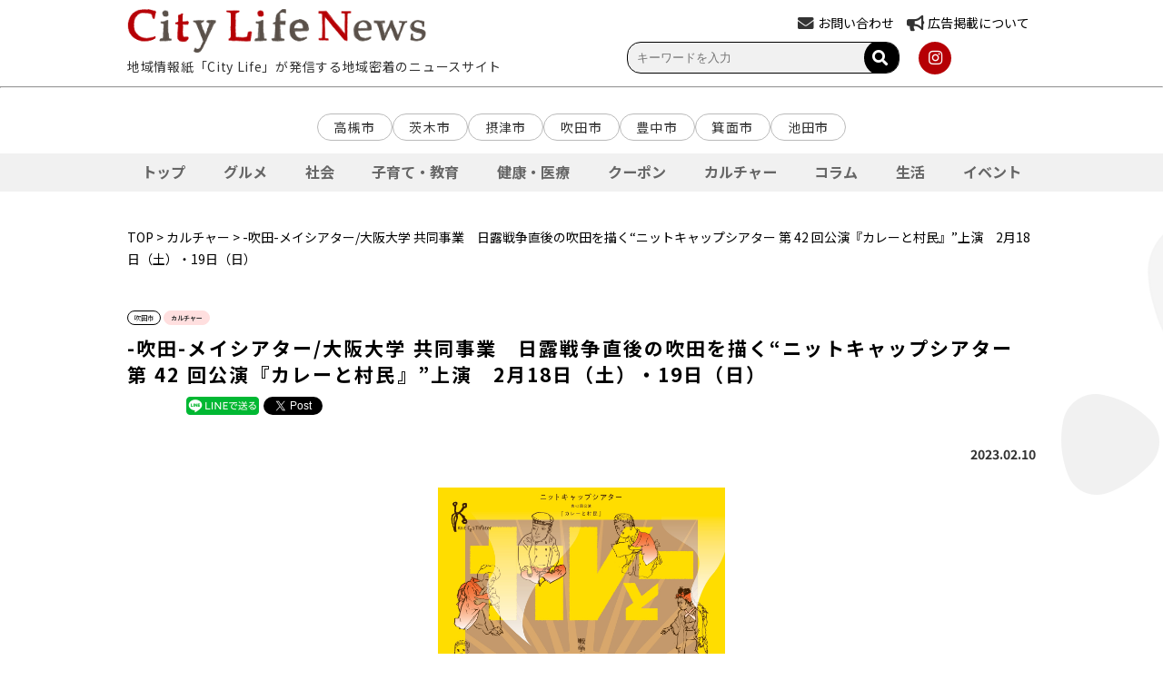

--- FILE ---
content_type: text/html; charset=UTF-8
request_url: https://citylife-new.com/newspost/24479/
body_size: 18610
content:
<!DOCTYPE HTML PUBLIC "-//W3C//DTD HTML 4.01 Transitional//EN" "http://www.w3.org/TR/html4/loose.dtd">
<html>
	<head>
		<meta charset="UTF-8">
		<meta name="viewport" content="width=device-width,initial-scale=1">
		<meta name="robots" content="index,follow">
		<!-- <meta name="apple-itunes-app" content="app-id=993580203"> -->
		<link rel="icon" type="image/png" href="https://citylife-new.com/systst/wp-content/themes/citylifenews202303/images/favicon.png" />
		<link rel="apple-touch-icon" sizes="180x180" href="https://citylife-new.com/systst/wp-content/themes/citylifenews202303/images/favicon.png">
		<link rel="stylesheet" href="https://cdnjs.cloudflare.com/ajax/libs/font-awesome/5.15.4/css/all.min.css" type="text/css" />
		<link rel="stylesheet" href="https://citylife-new.com/systst/wp-content/themes/citylifenews202303/style.css?20231213" type="text/css" />
		<link rel="stylesheet" href="https://citylife-new.com/systst/wp-content/themes/citylifenews202303/style_sp.css?20230629" type="text/css" />
		<!-- <link rel="stylesheet" href="https://citylife-new.com/systst/wp-content/themes/citylifenews202303/articlelist.css?20210706ver1" type="text/css" /> -->
		<title>-吹田-メイシアター/大阪大学 共同事業　日露戦争直後の吹田を描く&quot;ニットキャップシアター 第 42 回公演『カレーと村民』&quot;上演　2月18日（土）・19日（日） | City Life NEWS</title>
						
<!-- All in One SEO Pack 2.12 by Michael Torbert of Semper Fi Web Design[1172,1277] -->

<meta name="keywords"  content="吹田、メイシアター、ニットキャップシアター、カレーと村民" />

<link rel="canonical" href="https://citylife-new.com/newspost/24479/" />
<meta property="og:title" content="-吹田-メイシアター/大阪大学 共同事業　日露戦争直後の吹田を描く&quot;ニットキャップシアター 第 42 回公演『カレーと村民』&quot;上演　2月18日（土）・19日（日） | City Life NEWS" />
<meta property="og:type" content="article" />
<meta property="og:url" content="https://citylife-new.com/newspost/24479/" />
<meta property="og:image" content="https://citylife-new.com/systst/wp-content/uploads/2023/02/221101_ニットキャップシアター｜カレーと村民2022_チラシ-1_page-0001-724x1024.jpg" />
<meta property="og:description" content="メイシアターと大阪大学による共同事業として、ごまのはえ氏が吹田市の高齢者や郷土史の専門家に取材して執筆した作品「カレーと村民」が「ニットキャップシアター」により上演される。 初演は2013年で、日露戦争直後の1905年大阪近郊吹田村の庄屋屋敷を舞台に、屋敷に出入りする村人や各地を回る薬屋などの姿を活写する。 浜屋敷が舞台となっており、1905年の吹田村で生きる人々が活き活きと生活する様子を描いた作品。 安威川で河川運業を営む人、アサヒビールの工場に関わる人、西国街道から亀岡街道を経由しやってくる行商人の薬売りなど、吹田を知る人にとって馴染み深いシーンの数々はより魅力を感じる作品になるだろう。 チケット情報など詳しくは公式サイトを。 メイシアター公式サイト： 公演サイト： ■会場：吹田市文化会館メイシアター(中ホール)(〒564-0041 大阪府吹田市泉町 2 丁目 29-1) ■日時： 2 月 18 日(土)14:00、19 日(日)14:00 ※受付開始は開演の 60 分前、開場は開演の 30 分前 ※上演時間は約 105 分 ■料金： [一般]前売 3,500 円 / 当日 3,800 円 [ユース・学生]前売 2,000 円 / 当日 2,300 円 [高校生以下]1,000 円(前売・当日とも) [ペア割]6,000 円(前売のみ) ※ユースは 25 歳以下 ※ユース・学生券、高校生以下券は、当日要証明書 ※未就学児童の入場はご遠慮ください ※全席自由(当日受付順入場) ■チケット取扱： ◯ GETTIIS ・ ＊紙のチケット、またはスマートフォン等で表示するQRコードチケット「れすQ」からお選びいただけます ＊事前精算（カード決済またはセブン-イレブン支払い） ＊GETTIISに会員登録の上、お申し込みください ＊ペア券は1枚で2名様有効" />
<meta property="article:published_time" content="2023-02-10T10:04:49Z" />
<meta property="article:modified_time" content="2023-02-10T10:04:49Z" />
<meta name="twitter:card" content="summary" />
<meta name="twitter:title" content="-吹田-メイシアター/大阪大学 共同事業　日露戦争直後の吹田を描く&quot;ニットキャップシアター 第 42 回公演『カレーと村民』&quot;上演　2月18日（土）・19日（日） | City Life NEWS" />
<meta name="twitter:description" content="メイシアターと大阪大学による共同事業として、ごまのはえ氏が吹田市の高齢者や郷土史の専門家に取材して執筆した作品「カレーと村民」が「ニットキャップシアター」により上演される。 初演は2013年で、日露戦争直後の1905年大阪近郊吹田村の庄屋屋敷を舞台に、屋敷に出入りする村人や各地を回る薬屋などの姿を活写する。 浜屋敷が舞台となっており、1905年の吹田村で生きる人々が活き活きと生活する様子を描いた作品。 安威川で河川運業を営む人、アサヒビールの工場に関わる人、西国街道から亀岡街道を経由しやってくる行商人の薬売りなど、吹田を知る人にとって馴染み深いシーンの数々はより魅力を感じる作品になるだろう。 チケット情報など詳しくは公式サイトを。 メイシアター公式サイト： 公演サイト： ■会場：吹田市文化会館メイシアター(中ホール)(〒564-0041 大阪府吹田市泉町 2 丁目 29-1) ■日時： 2 月 18 日(土)14:00、19 日(日)14:00 ※受付開始は開演の 60 分前、開場は開演の 30 分前 ※上演時間は約 105 分 ■料金： [一般]前売 3,500 円 / 当日 3,800 円 [ユース・学生]前売 2,000 円 / 当日 2,300 円 [高校生以下]1,000 円(前売・当日とも) [ペア割]6,000 円(前売のみ) ※ユースは 25 歳以下 ※ユース・学生券、高校生以下券は、当日要証明書 ※未就学児童の入場はご遠慮ください ※全席自由(当日受付順入場) ■チケット取扱： ◯ GETTIIS ・ ＊紙のチケット、またはスマートフォン等で表示するQRコードチケット「れすQ」からお選びいただけます ＊事前精算（カード決済またはセブン-イレブン支払い） ＊GETTIISに会員登録の上、お申し込みください ＊ペア券は1枚で2名様有効" />
<meta name="twitter:image" content="https://citylife-new.com/systst/wp-content/uploads/2023/02/221101_ニットキャップシアター｜カレーと村民2022_チラシ-1_page-0001-724x1024.jpg" />
<meta itemprop="image" content="https://citylife-new.com/systst/wp-content/uploads/2023/02/221101_ニットキャップシアター｜カレーと村民2022_チラシ-1_page-0001-724x1024.jpg" />
<!-- /all in one seo pack -->
<link rel='dns-prefetch' href='//s.w.org' />
		<script type="text/javascript">
			window._wpemojiSettings = {"baseUrl":"https:\/\/s.w.org\/images\/core\/emoji\/12.0.0-1\/72x72\/","ext":".png","svgUrl":"https:\/\/s.w.org\/images\/core\/emoji\/12.0.0-1\/svg\/","svgExt":".svg","source":{"concatemoji":"https:\/\/citylife-new.com\/systst\/wp-includes\/js\/wp-emoji-release.min.js?ver=5.4.18"}};
			/*! This file is auto-generated */
			!function(e,a,t){var n,r,o,i=a.createElement("canvas"),p=i.getContext&&i.getContext("2d");function s(e,t){var a=String.fromCharCode;p.clearRect(0,0,i.width,i.height),p.fillText(a.apply(this,e),0,0);e=i.toDataURL();return p.clearRect(0,0,i.width,i.height),p.fillText(a.apply(this,t),0,0),e===i.toDataURL()}function c(e){var t=a.createElement("script");t.src=e,t.defer=t.type="text/javascript",a.getElementsByTagName("head")[0].appendChild(t)}for(o=Array("flag","emoji"),t.supports={everything:!0,everythingExceptFlag:!0},r=0;r<o.length;r++)t.supports[o[r]]=function(e){if(!p||!p.fillText)return!1;switch(p.textBaseline="top",p.font="600 32px Arial",e){case"flag":return s([127987,65039,8205,9895,65039],[127987,65039,8203,9895,65039])?!1:!s([55356,56826,55356,56819],[55356,56826,8203,55356,56819])&&!s([55356,57332,56128,56423,56128,56418,56128,56421,56128,56430,56128,56423,56128,56447],[55356,57332,8203,56128,56423,8203,56128,56418,8203,56128,56421,8203,56128,56430,8203,56128,56423,8203,56128,56447]);case"emoji":return!s([55357,56424,55356,57342,8205,55358,56605,8205,55357,56424,55356,57340],[55357,56424,55356,57342,8203,55358,56605,8203,55357,56424,55356,57340])}return!1}(o[r]),t.supports.everything=t.supports.everything&&t.supports[o[r]],"flag"!==o[r]&&(t.supports.everythingExceptFlag=t.supports.everythingExceptFlag&&t.supports[o[r]]);t.supports.everythingExceptFlag=t.supports.everythingExceptFlag&&!t.supports.flag,t.DOMReady=!1,t.readyCallback=function(){t.DOMReady=!0},t.supports.everything||(n=function(){t.readyCallback()},a.addEventListener?(a.addEventListener("DOMContentLoaded",n,!1),e.addEventListener("load",n,!1)):(e.attachEvent("onload",n),a.attachEvent("onreadystatechange",function(){"complete"===a.readyState&&t.readyCallback()})),(n=t.source||{}).concatemoji?c(n.concatemoji):n.wpemoji&&n.twemoji&&(c(n.twemoji),c(n.wpemoji)))}(window,document,window._wpemojiSettings);
		</script>
		<style type="text/css">
img.wp-smiley,
img.emoji {
	display: inline !important;
	border: none !important;
	box-shadow: none !important;
	height: 1em !important;
	width: 1em !important;
	margin: 0 .07em !important;
	vertical-align: -0.1em !important;
	background: none !important;
	padding: 0 !important;
}
</style>
	<link rel='stylesheet' id='meanmenu-css-css'  href='https://citylife-new.com/systst/wp-content/themes/citylifenews202303/js/meanmenu.css?201906181708&#038;ver=5.4.18' type='text/css' media='all' />
<link rel='stylesheet' id='wp-block-library-css'  href='https://citylife-new.com/systst/wp-includes/css/dist/block-library/style.min.css?ver=5.4.18' type='text/css' media='all' />
<link rel='stylesheet' id='contact-form-7-css'  href='https://citylife-new.com/systst/wp-content/plugins/contact-form-7/includes/css/styles.css?ver=5.1.1' type='text/css' media='all' />
<link rel='stylesheet' id='contact-form-7-confirm-css'  href='https://citylife-new.com/systst/wp-content/plugins/contact-form-7-add-confirm/includes/css/styles.css?ver=5.1' type='text/css' media='all' />
<script type='text/javascript' src='https://citylife-new.com/systst/wp-includes/js/jquery/jquery.js?ver=1.12.4-wp'></script>
<script type='text/javascript' src='https://citylife-new.com/systst/wp-includes/js/jquery/jquery-migrate.min.js?ver=1.4.1'></script>
<link rel='https://api.w.org/' href='https://citylife-new.com/wp-json/' />
<link rel="EditURI" type="application/rsd+xml" title="RSD" href="https://citylife-new.com/systst/xmlrpc.php?rsd" />
<link rel="wlwmanifest" type="application/wlwmanifest+xml" href="https://citylife-new.com/systst/wp-includes/wlwmanifest.xml" /> 
<link rel='prev' title='-高槻-　2/25(土)・26(日)　ama-mi sauna fes ~ととのう高槻~開催' href='https://citylife-new.com/newspost/24477/' />
<link rel='next' title='-吹田-お持たせにもぴったり！ヴィーガンピザやグルテンフリーカヌレが自動販売機で買えますよ～' href='https://citylife-new.com/newspost/24482/' />
<meta name="generator" content="WordPress 5.4.18" />
<link rel='shortlink' href='https://citylife-new.com/?p=24479' />
<link rel="alternate" type="application/json+oembed" href="https://citylife-new.com/wp-json/oembed/1.0/embed?url=https%3A%2F%2Fcitylife-new.com%2Fnewspost%2F24479%2F" />
<link rel="alternate" type="text/xml+oembed" href="https://citylife-new.com/wp-json/oembed/1.0/embed?url=https%3A%2F%2Fcitylife-new.com%2Fnewspost%2F24479%2F&#038;format=xml" />
<script type="text/javascript">
	window._se_plugin_version = '8.1.9';
</script>
<!-- WordPress Most Popular --><script type="text/javascript">/* <![CDATA[ */ jQuery.post("https://citylife-new.com/systst/wp-admin/admin-ajax.php", { action: "wmp_update", id: 24479, token: "48ef658c8b" }); /* ]]> */</script><!-- /WordPress Most Popular -->
<!-- BEGIN: WP Social Bookmarking Light HEAD --><script>
    (function (d, s, id) {
        var js, fjs = d.getElementsByTagName(s)[0];
        if (d.getElementById(id)) return;
        js = d.createElement(s);
        js.id = id;
        js.src = "//connect.facebook.net/ja_JP/sdk.js#xfbml=1&version=v2.7";
        fjs.parentNode.insertBefore(js, fjs);
    }(document, 'script', 'facebook-jssdk'));
</script>
<style type="text/css">.wp_social_bookmarking_light{
    border: 0 !important;
    padding: 10px 0 20px 0 !important;
    margin: 0 !important;
}
.wp_social_bookmarking_light div{
    float: left !important;
    border: 0 !important;
    padding: 0 !important;
    margin: 0 5px 0px 0 !important;
    min-height: 30px !important;
    line-height: 18px !important;
    text-indent: 0 !important;
}
.wp_social_bookmarking_light img{
    border: 0 !important;
    padding: 0;
    margin: 0;
    vertical-align: top !important;
}
.wp_social_bookmarking_light_clear{
    clear: both !important;
}
#fb-root{
    display: none;
}
.wsbl_facebook_like iframe{
    max-width: none !important;
}
.wsbl_pinterest a{
    border: 0px !important;
}
</style>
<!-- END: WP Social Bookmarking Light HEAD -->
<!-- BEGIN GADWP v5.1.1.3 Universal Analytics - https://deconf.com/google-analytics-dashboard-wordpress/ -->
<script>
(function(i,s,o,g,r,a,m){i['GoogleAnalyticsObject']=r;i[r]=i[r]||function(){
	(i[r].q=i[r].q||[]).push(arguments)},i[r].l=1*new Date();a=s.createElement(o),
	m=s.getElementsByTagName(o)[0];a.async=1;a.src=g;m.parentNode.insertBefore(a,m)
})(window,document,'script','https://www.google-analytics.com/analytics.js','ga');
  ga('create', 'UA-20696487-3', 'auto');
  ga('send', 'pageview');
</script>
<!-- END GADWP Universal Analytics -->
		<link rel="stylesheet" href="https://citylife-new.com/systst/wp-content/themes/citylifenews202303/js/slick/slick.css" type="text/css" />
		<link rel="stylesheet" href="https://citylife-new.com/systst/wp-content/themes/citylifenews202303/js/slick/slick-theme.css" type="text/css" />
		<script type='text/javascript' src='https://citylife-new.com/systst/wp-content/themes/citylifenews202303/js/slick/slick.min.js'></script>
		<script type='text/javascript' src='https://citylife-new.com/systst/wp-content/themes/citylifenews202303/js/jquery.meanmenu_cl.min.js'></script>

		<script type="text/javascript">
			jQuery(function() {
				jQuery('#js-slider-3').slick({
					autoplay: true, //自動再生
					autoplaySpeed: 2000,// 切り替わるスピード（ミリ秒）
					arrows: true, // 前・次のボタンを表示する
					dots: true, // ドットナビゲーションを表示する
					speed: 1000, // スライドさせるスピード（ミリ秒）
					slidesToShow: 1, // 表示させるスライド数
					centerMode: true, // slidesToShowが奇数のとき、現在のスライドを中央に表示する
					variableWidth: true, // スライド幅の自動計算を無効化
				});
			});
		</script>
		<script type="text/javascript">
			jQuery(function() {
				jQuery('.center').slick({
					autoplay: false,
					dots: true,
			    	arrows: true,
			    	slidesToShow: 3,
					centerMode: true,
					centerPadding: '100px',
					responsive: [{
					breakpoint: 768,
					settings: {
						centerPadding: '25px',
						slidesToShow: 1,
						slidesToScroll: 1
						}
					}]
				});
			});
		</script>
		<script>
		jQuery(function($) {
			$('a[href^=#]').click(function() {
			 var speed = 2000; // ミリ秒
			 var href= $(this).attr("href");
			 var target = $(href == "#" || href == "" ? 'html' : href);
			 var position = target.offset().top;
			 $('body,html').animate({scrollTop:position}, speed, 'easeInOutQuint');
			 return false;
				});

			$('#burger').click(function(){
							$('#burger, #ul_burger').toggleClass('open');
			});
			$('#li_area').click(function(){
				console.log("li_area");
							$('#ul_second1').toggleClass('open');
			});
			$('#li_category').click(function(){
							$('#ul_second2').toggleClass('open');
			});
			$('#li_site').click(function(){
							$('#ul_second3').toggleClass('open');
			});

			// $('.fav-btn-wrap .btn').click(function(){
			// 				$(this).toggleClass('fav-active');
			// });

			$('.nav_wrap > li').click(function() {
				var index = $('.nav_wrap > li').index(this);
				$('#faq-content > .faq-wrap').removeClass('active');
				$('#faq-content > .faq-wrap').eq(index).addClass('active')
				$('.nav_wrap > li').removeClass('active');
				$(this).addClass('active')
			});

			$('#nav_wrap li.second_level1').click(function(){
							$('#ul_third1').next().slideToggle();
							$('#ul_third1').toggleClass('open');
			});
			$('#nav_wrap li.second_level2').click(function(){
							$('#ul_third2').next().slideToggle();
							$('#ul_third2').toggleClass('open');
			});
			$('#nav_wrap li.second_level3').click(function(){
							$('#ul_third3').next().slideToggle();
							$('#ul_third3').toggleClass('open');
			});
			$('.search-open-btn').click(function(){
							$(this).next().slideToggle();
							$(this).toggleClass('open');
			});
			var flg = "default";
			$('.search-open-btn').click(function(){
				if(flg == "default"){
					$(this).text("検索条件を閉じる");
					flg = "changed";
				}else{
					$(this).text("検索条件を開く");
					flg = "default";
				}
			});
		});
		</script>
<!--
		<script type="text/javascript">
			jQuery(document).ready(function() {
			jQuery('nav').meanmenu();
			});
		</script>
-->

		<script type="text/javascript">
			jQuery(function(){
				var obj = document.getElementById("mean-bar");
 				//メニューの表示状態保管用
				var state = false;
				//.bodyのスクロール位置
				var scrollpos = 0;
				//RISIZE最後の一回のみ実行
				var timer = false;
				//横幅に変化があった時のみRISIZE最後の一回のみ実行
				var prewidth = jQuery(window).width();
				//meanmenuの状態による表示制御
				function mm_control() {
					var classVal = jQuery('.mean-bar').attr('class'); // classの値を取得
					var fixed = false; // メニューの表示状態保管用
					var classVals = classVal.split(' '); // 取得した値を分割
					// 「fixed」クラスの存在チェック
					for (var i = 0; i < classVals.length; i++) {
						if(classVals[i] == 'fixed') {
							fixed  = true;
						}
					}
					//if(jQuery('.mean-nav ul').is(':visible')) {
					if(fixed == false) {
						//表示中
						if(state == false) {
							scrollpos = jQuery(window).scrollTop();
							//$('body').addClass('fixed').css({'top': -scrollpos});
							obj.classList.add("fixed");
 							state = true;
						}
					} else {
						//非表示中
						if(state == true) {
							//$('body').removeClass('fixed').css({'top': 0});
							obj.classList.remove("fixed");
 							window.scrollTo( 0 , scrollpos );
							state = false;
						}
					}
				}
//				jQuery(document)
//				.on('opened.meanmenu closed.meanmenu', function() {
//					mm_control();
//				})
//				.on('touchend click', '.mean-bar .mask', function(e) {
//					jQuery('.mean-bar .meanmenu-reveal').trigger('click');
//					return false;
//				});
				//クリックによるメニュー非表示時の制御
				jQuery("#meanmenu-reveal").click(function() {
					mm_control();
				});
				//ウィンドウサイズ変更によるメニュー非表示時の制御
//				jQuery(window).on('resize', function() {
//console.log('obj=classList23');
//console.log(obj.classList);
//					state = false;
//				});

			});
	</script>

		<script type="text/javascript">
			jQuery(function() {
				jQuery('.mega_navi').mouseover(function(){
					//megaMenu = ('.mega_navi_wrap');
					//megaMenu.each(
						//function(){
							//megaMenu.css({display:'block',opacity:'0'}).stop().animate({opacity:'1'},600);
							//megaMenu.style.display="block";
							//megaMenu.style.opacity="0";
							//megaMenu.css({display:'block',opacity:'0'}).stop().animate({opacity:'1'},600);
						//}
					//);
					jQuery('#mega_navi_wrap').each(
						function(){
							if (jQuery('#mega_navi_wrap').css('display') == 'block') {
								jQuery('#mega_navi_wrap').css({display:'block'});
							} else {
								jQuery('#mega_navi_wrap').css({display:'block',opacity:'0'}).stop().animate({opacity:'1'},600);
							}
						}
					);
				//},function(){
					//megaMenu.css({display:'none'});
					//jQuery('#mega_navi_wrap').css({display:'none'});
				});
				jQuery('#menu1_wrapp').hover(function(){
					jQuery('#mega_navi_wrap').css({display:'none'});
				})
			});
		</script>
		<script async src="https://pagead2.googlesyndication.com/pagead/js/adsbygoogle.js?client=ca-pub-2200448984205078" crossorigin="anonymous"></script>
		<!-- Google tag (gtag.js) -->
		<script async src="https://www.googletagmanager.com/gtag/js?id=G-PRZN2JDK08"></script>
		<script>
		window.dataLayer = window.dataLayer || [];
		function gtag(){dataLayer.push(arguments);}
		gtag('js', new Date());

		gtag('config', 'G-PRZN2JDK08');
		</script>
	</head>
	<body id="toppage" class="newspost-template-default single single-newspost postid-24479" >
		<div id="fb-root"></div>
		<script async defer crossorigin="anonymous" src="https://connect.facebook.net/ja_JP/sdk.js#xfbml=1&version=v3.2"></script>
		<header>

		<div id="top_header_wrap">
			<div id="top">
				<div class="inner_header">
					<div class="header_left">
						<div class="logo"><a href="https://citylife-new.com"><img src="https://citylife-new.com/systst/wp-content/themes/citylifenews202303/images/top_logo.png?201906120937"></a></div>
						<div class="toptext">地域情報紙「City Life」が発信する地域密着のニュースサイト</div>
					</div>
					<div class="header_right">
						<div class="hearder_right_top">
							<div class="item">
								<div>
									<!-- <i class="fas fa-envelope"></i><a href="https://citylife-new.com/contact"><span>お問い合わせ</span></a> -->
									<i class="fas fa-envelope"></i><a href="https://pro.form-mailer.jp/fms/68dad9b6325269" target="_blank"><span>お問い合わせ</span></a>
								</div>
							</div>
							<div class="item">
								<div>
									<i class="fas fa-bullhorn"></i><a href="https://citylife-new.com/company/"><span>広告掲載について</span></a>
								</div>
							</div>
							<!--div class="item">
								<div>
									<i class="fas fa-globe"></i><a href=""><span>LANGUAGE</span></a>
								</div>
							</div-->
							<!--div id="apli" class="item">
								<a href="http://cl-point.com/"><img src="https://citylife-new.com/systst/wp-content/themes/citylifenews202303/images/icon_clpoint_s.png" style="float:right;"></a>
							</div-->
						</div>
						<div class="hearder_right_bottom">
							<div class="search">
								<!-- 検索バー関連 -->
								<div class="search">
	<form method="get" class="search_container" action="https://citylife-new.com/">
	  <input type="text" name="s" size="25" value="" placeholder="キーワードを入力" />
	  <button type="submit"><i class="fas fa-search"></i>
	</form>
</div>
								<!-- カスタムフィールドで検索 -->
															</div>
							<div class="sns">
								<!-- <a class="icon-button icon" href="https://www.facebook.com/CityLifeNEWS" target="_blank"><i class="fab fa-facebook-f"></i></a> -->
								<!-- <a class="icon-button icon" href="https://twitter.com/CityLife_NEWS" target="_blank"><i class="fab fa-twitter"></i></a> -->
								<a class="icon-button icon" href="https://www.instagram.com/citylife_news/" target="_blank"><i class="fab fa-instagram"></i></a>
								<!-- <a href="https://citylife-new.com/feed" target="_blank"><img src="https://citylife-new.com/systst/wp-content/themes/citylifenews202303/images/icon_rss.png"></a> -->
							</div>
						</div>
					</div>
				</div>
			</div>

			<hr style="color:#c7c7c7;">
		</div>

		<div id="nav_wrap">
			<nav>
				<div class="wrap_mainmenu">
	<!-- <p>地域情報紙｢City Life｣が発信する地域密着のニュースサイト</p> -->
	<div class="block_head">
		<div class="wrap_logo">
				<a href="https://citylife-new.com" class="logo_sp_img"><img src="https://citylife-new.com/systst/wp-content/themes/citylifenews202303/images/top_logo.png"></a>
				<p>地域情報紙｢City Life｣が発信する地域密着のニュースサイト</p>
		</div>
		<div id="burger" class>
			<span></span>
			<span></span>
			<span></span>
		</div>
	</div>

	<ul id="ul_burger" class="pc_only">
		<li class="first_level"><a href="https://citylife-new.com">ホーム</a></li>
		<li class="first_level"><p id="li_area">地域から選ぶ</p>
			<ul id="ul_second1" class>
				<li class="second_level"><a href="https://citylife-new.com/area/ibaraki">茨木市</a></li>
				<li class="second_level"><a href="https://citylife-new.com/area/takatsuki">高槻市</a></li>
				<li class="second_level"><a href="https://citylife-new.com/area/setsu">摂津市</a></li>
				<li class="second_level"><a href="https://citylife-new.com/area/suita">吹田市</a></li>
				<li class="second_level"><a href="https://citylife-new.com/area/toyonaka">豊中市</a></li>
				<li class="second_level"><a href="https://citylife-new.com/area/minoo">箕面市</a></li>
				<li class="second_level"><a href="https://citylife-new.com/area/ikeda">池田市</a></li>
			</ul>
		</li>
		<li class="first_level"><p id="li_category">ジャンルから選ぶ</p>
			<ul id="ul_second2" class>
				<li class="second_level"><a href="https://citylife-new.com/genre/gourmet">グルメ</a></li>
				<li class="second_level"><a href="https://citylife-new.com/genre/social">社会</a></li>
				<li class="second_level"><a href="https://citylife-new.com/genre/education">子育て・教育</a></li>
				<li class="second_level"><a href="https://citylife-new.com/genre/health">健康・医療</a></li>
				<!-- <li class="second_level"><a href="https://citylife-new.com/genre/beauty">ビューティー</a></li> -->
				<li class="second_level"><a href="https://citylife-new.com/genre/coupon">クーポン</a></li>
				<li class="second_level"><a href="https://citylife-new.com/genre/culture">カルチャー</a></li>
				<li class="second_level"><a href="https://citylife-new.com/genre/column">コラム</a></li>
				<li class="second_level"><a href="https://citylife-new.com/genre/life">生活</a></li>
				<li class="second_level"><a href="https://citylife-new.com/genre/event">イベント</a></li>
			</ul>
		</li>
		<li class="first_level"><p id="li_site">PICK UP</p>
			<ul id="ul_second3" class>
				<li class="second_level"><a href="https://konkatsu.citylife-new.com/" target="_blank">シティライフ婚活</a></li>
				<li class="second_level"><a href="https://hokusetsu-bundai.citylife-new.com/" target="_blank">北摂文化大学</a></li>
				<li class="second_level"><a href="https://seminar.citylife-new.com/" target="_blank">プロから学ぶ生活向上セミナー</a></li>
				<!-- <li class="second_level"><a href="https://shop.citylife-new.com/" target="_blank">CityLife Shop WEB</a></li> -->
				<li class="second_level"><a href="https://lohasfesta.jp/" target="_blank">ロハスフェスタ</a></li>
				<li class="second_level"><a href="https://andlohas.com/" target="_blank">&LOHAS</a></li>
				<li class="second_level"><a href="https://vintagemarket.jp/" target="_blank">Vintage Market - 万博 蚤の市 -<a/></li>
				<li class="second_level"><a href="https://curryexpo.com/" target="_blank">カレーEXPO<a/></li>
				<li class="second_level"><a href="https://cheese1expo.com/" target="_blank">チーズEXPO<a/></li>
				<li class="second_level"><a href="https://ramen-expo.com/" target="_blank">ラーメンEXPO</a></li>
				<li class="second_level"><a href="https://oimoexpo.com/" target="_blank">おいもEXPO</a></li>
				<!-- <li class="second_level"><a href="http://cl-gourmet.com/" target="_blank">北摂グルメ -シティライフグルメ-<a/></li> -->
				<li class="second_level"><a href="https://www.mino-park.jp/" target="_blank">箕面公園</a></li>
			</ul>
		</li>
			<div class="head_footer">
			<div class="sp_link">
				<a href="https://citylife-new.com/company/"><i class="fas fa-caret-right"></i>広告掲載をお考えの方</a>
				<a href="https://citylife-new.com/company/about/"><i class="fas fa-caret-right"></i>会社概要</a>
				<a href="https://citylife-new.com/company/recruit/"><i class="fas fa-caret-right"></i>採用情報</a>
				<a href="https://pro.form-mailer.jp/fms/68dad9b6325269" target="_blank"><i class="fas fa-caret-right"></i>お問い合わせ</a>
				<!-- <a href="https://citylife-new.com/contact"><i class="fas fa-caret-right"></i>お問い合わせ</a> -->
			</div>

				<div class="search">
					<!-- 検索バー関連 -->
					<div class="search">
	<form method="get" class="search_container" action="https://citylife-new.com/">
	  <input type="text" name="s" size="25" value="" placeholder="キーワードを入力" />
	  <button type="submit"><i class="fas fa-search"></i>
	</form>
</div>
					<!-- カスタムフィールドで検索 -->
									</div>

					<div class="sns">
						<!-- <a href="https://www.facebook.com/CityLifeNEWS" target="_blank"><img src="https://citylife-new.com/systst/wp-content/themes/citylifenews202303/images/icon_fb.png"></a> -->
						<!-- <a href="https://twitter.com/CityLife_NEWS" target="_blank"><img src="https://citylife-new.com/systst/wp-content/themes/citylifenews202303/images/icon_tw.png"></a> -->
						<a href="https://www.instagram.com/citylife_news/" target="_blank"><img src="https://citylife-new.com/systst/wp-content/themes/citylifenews202303/images/icon_insta.png"></a>
						<!-- <a class="apli" href="http://cl-point.com/" target="_blank"><img src="https://citylife-new.com/systst/wp-content/themes/citylifenews202303/images/icon_clpoint_s.png"></a> -->
			</div>
	</ul>
</div>
			</nav>
		</div>

		</header>
					<div class="wrapper_menu">
				<div class="block_area">
					<!-- <h4><span><i class="fas fa-map-marker-alt"></i>エリア</span></h4> -->
					<ul class="wrap_areatag">
						<li><a href="https://citylife-new.com/area/takatsuki">高槻市</a></li>
						<li><a href="https://citylife-new.com/area/ibaraki">茨木市</a></li>
						<li><a href="https://citylife-new.com/area/setsu">摂津市</a></li>
						<li><a href="https://citylife-new.com/area/suita">吹田市</a></li>
						<li><a href="https://citylife-new.com/area/toyonaka">豊中市</a></li>
						<li><a href="https://citylife-new.com/area/minoo">箕面市</a></li>
						<li><a href="https://citylife-new.com/area/ikeda">池田市</a></li>
					</ul>
				</div>
       		</div>
			<!-- Swiper START -->
			<div id="swiperNav" class="swiper-container">
				<!-- メイン表示部分 -->
				<ul class="swiper-wrapper">
					<!-- 各スライド -->
					<li id="nav_top" class="swiper-slide scrollnav_top"><a href="https://citylife-new.com">トップ</a></li>
					<li id="nav_gourmet" class="swiper-slide scrollnav_gourmet"><a href="https://citylife-new.com/genre/gourmet">グルメ</a></li>
					<li id="nav_social" class="swiper-slide scrollnav_social"><a href="https://citylife-new.com/genre/social">社会</a></li>
					<li id="nav_education" class="swiper-slide scrollnav_education"><a href="https://citylife-new.com/genre/education">子育て・教育</a></li>
					<li id="nav_health" class="swiper-slide scrollnav_health"><a href="https://citylife-new.com/genre/health">健康・医療</a></li>
					<li id="nav_coupon" class="swiper-slide scrollnav_coupon"><a href="https://citylife-new.com/genre/coupon">クーポン</a></li>
					<!-- <li id="nav_beauty" class="swiper-slide scrollnav_beauty"><a href="https://citylife-new.com/genre/beauty">ビューティー</a></li> -->
					<li id="nav_culture" class="swiper-slide scrollnav_culture"><a href="https://citylife-new.com/genre/culture">カルチャー</a></li>
					<li id="nav_column" class="swiper-slide scrollnav_column"><a href="https://citylife-new.com/genre/column">コラム</a></li>
					<li id="nav_life" class="swiper-slide scrollnav_life"><a href="https://citylife-new.com/genre/life">生活</a></li>
					<li id="nav_event" class="swiper-slide scrollnav_event"><a href="https://citylife-new.com/genre/event">イベント</a></li>
				</ul>
				<!-- <div class="swiper-button-prev"></div> -->
				<!-- <div class="swiper-button-next"></div> -->
				<!-- <div class="swiper-scrollbar"></div> -->
			</div>
			<!-- Swiper END -->	<div id="wrapp" class="listwrapp">
		<div class="breadcrumb">
			<p>
								<a href="https://citylife-new.com">TOP</a> > <a href="https://citylife-new.com/genre/culture">カルチャー</a> > -吹田-メイシアター/大阪大学 共同事業　日露戦争直後の吹田を描く“ニットキャップシアター 第 42 回公演『カレーと村民』”上演　2月18日（土）・19日（日）			</p>
		</div>
		<div class="detail_wrapp clearfix">
			<div class="main">
				<div class="detail">
					<div class="detail_category">
														<a href="https://citylife-new.com/area/suita">
									<div class="tag_btn">吹田市</div>
								</a>
																		<a href="https://citylife-new.com/genre/culture">
							<div class="tag_btn_category">カルチャー</div>
						</a>
										</div>

					<h2> -吹田-メイシアター/大阪大学 共同事業　日露戦争直後の吹田を描く“ニットキャップシアター 第 42 回公演『カレーと村民』”上演　2月18日（土）・19日（日）</h2>

					<!-- SNSボタン -->
					<div class="detail_sns">
						<div class='wp_social_bookmarking_light'>        <div class="wsbl_hatena_button"><a href="//b.hatena.ne.jp/entry/" class="hatena-bookmark-button" data-hatena-bookmark-title="" data-hatena-bookmark-layout="standard" title="このエントリーをはてなブックマークに追加"> <img src="//b.hatena.ne.jp/images/entry-button/button-only@2x.png" alt="このエントリーをはてなブックマークに追加" width="20" height="20" style="border: none;" /></a><script type="text/javascript" src="//b.hatena.ne.jp/js/bookmark_button.js" charset="utf-8" async="async"></script></div>        <div class="wsbl_facebook_like"><div id="fb-root"></div><fb:like href="" layout="button_count" action="like" width="100" share="false" show_faces="false" ></fb:like></div>        <div class="wsbl_facebook_share"><div id="fb-root"></div><fb:share-button href="" type="button_count" ></fb:share-button></div>        <div class="wsbl_line"><a href='http://line.me/R/msg/text/?%0D%0A' title='LINEで送る' rel=nofollow class='wp_social_bookmarking_light_a' ><img src='https://citylife-new.com/systst/wp-content/plugins/wp-social-bookmarking-light/public/images/line80x20.png' alt='LINEで送る' title='LINEで送る' width='80' height='20' class='wp_social_bookmarking_light_img' /></a></div>        <div class="wsbl_twitter"><iframe src="https://platform.twitter.com/widgets/tweet_button.html?url=&text=&lang=ja" width="140" height="28" title="Tweet" style="border: 0; overflow: hidden;"></iframe></div></div>
<br class='wp_social_bookmarking_light_clear' />
					</div>

					<div class="detail_date">
						2023.02.10					</div>

											<img src="https://citylife-new.com/systst/wp-content/uploads/2023/02/221101_ニットキャップシアター｜カレーと村民2022_チラシ-1_page-0001.jpg" class="detail_main_img">
										<div class="clear"></div>
					<div>
<p>メイシアターと大阪大学による共同事業として、ごまのはえ氏が吹田市の高齢者や郷土史の専門家に取材して執筆した作品「カレーと村民」が「ニットキャップシアター」により上演される。<br />
初演は2013年で、日露戦争直後の1905年大阪近郊吹田村の庄屋屋敷を舞台に、屋敷に出入りする村人や各地を回る薬屋などの姿を活写する。</p>
</div>
<div>浜屋敷が舞台となっており、<wbr />1905年の吹田村で生きる人々が活き活きと生活する様子を描い<wbr />た作品。</div>
<p>安威川で河川運業を営む人、アサヒビールの工場に関わる人、西国街道から亀岡街道を経由しやってくる行商人の薬売りなど、吹田を知る人にとって馴染み深いシーンの数々はより魅力を感じる作品になるだろう。</p>
<p>チケット情報など詳しくは公式サイトを。</p>
<p>メイシアター公式サイト：<a href="https://maytheater.jp/series/2302/0218_curry.html">https://maytheater.jp/series/2302/0218_curry.html</a></p>
<p>公演サイト：<a href="https://knitcap.jp/curry42/" target="_blank" rel="noopener noreferrer" data-saferedirecturl="https://www.google.com/url?q=https://knitcap.jp/curry42/&amp;source=gmail&amp;ust=1676100097705000&amp;usg=AOvVaw2MJ_7aoxDBO4COkvD-lYsA">https://knitcap.jp/curry42/</a></p>
<p>&nbsp;</p>
<p>&nbsp;</p>
<p>&nbsp;</p>
<div>
<p><img class="aligncenter wp-image-24481 size-large" src="https://citylife-new.com/systst/wp-content/uploads/2023/02/221101_ニットキャップシアター｜カレーと村民2022_チラシ-2_page-0001-724x1024.jpg" alt="" width="724" height="1024" srcset="https://citylife-new.com/systst/wp-content/uploads/2023/02/221101_ニットキャップシアター｜カレーと村民2022_チラシ-2_page-0001-724x1024.jpg 724w, https://citylife-new.com/systst/wp-content/uploads/2023/02/221101_ニットキャップシアター｜カレーと村民2022_チラシ-2_page-0001-212x300.jpg 212w, https://citylife-new.com/systst/wp-content/uploads/2023/02/221101_ニットキャップシアター｜カレーと村民2022_チラシ-2_page-0001-768x1087.jpg 768w, https://citylife-new.com/systst/wp-content/uploads/2023/02/221101_ニットキャップシアター｜カレーと村民2022_チラシ-2_page-0001-1085x1536.jpg 1085w, https://citylife-new.com/systst/wp-content/uploads/2023/02/221101_ニットキャップシアター｜カレーと村民2022_チラシ-2_page-0001.jpg 1240w" sizes="(max-width: 724px) 100vw, 724px" /></p>
</div>
<p>&nbsp;</p>
<p>&nbsp;</p>
<p>&nbsp;</p>
<p>&lt;ニットキャップシアター 第 42 回公演『カレーと村民』概要&gt;</p>
<p>■会場：吹田市文化会館メイシアター(中ホール)(〒564-0041 大阪府吹田市泉町 2 丁目 29-1)<br />
■日時： 2 月 18 日(土)14:00、19 日(日)14:00</p>
<p>※受付開始は開演の 60 分前、開場は開演の 30 分前 ※上演時間は約 105 分</p>
<p>■料金：</p>
<p>[一般]前売 3,500 円 / 当日 3,800 円<br />
[ユース・学生]前売 2,000 円 / 当日 2,300 円<br />
[高校生以下]1,000 円(前売・当日とも)<br />
[ペア割]6,000 円(前売のみ)<br />
※ユースは 25 歳以下 ※ユース・学生券、高校生以下券は、当日要証明書<br />
※未就学児童の入場はご遠慮ください ※全席自由(当日受付順入場)</p>
<p>■チケット取扱：</p>
<div class="mb-4">
<p><b>◯ GETTIIS</b></p>
<div class="mb-1">・<a href="https://www.gettiis.jp/event/detail/100063/kct42sui" target="_blank" rel="noopener noreferrer">https://www.gettiis.jp/event/detail/100063/kct42sui</a></div>
<p><span class="notes">＊紙のチケット、またはスマートフォン等で表示するQRコードチケット「れすQ」からお選びいただけます<br />
＊事前精算（カード決済またはセブン-イレブン支払い）<br />
＊GETTIISに会員登録の上、お申し込みください<br />
＊ペア券は1枚で2名様有効</span></p>
</div>
<div class="mb-4">
<p><b>◯ チケットぴあ</b></p>
<div class="mb-1">・<a href="https://t.pia.jp/pia/event/event.do?eventCd=2243461" target="_blank" rel="noopener noreferrer">https://t.pia.jp/pia/event/event.do?eventCd=2243461</a></div>
</div>
<div class="mb-4">
<p><b>◯ メイシアター・プレイガイド</b></p>
<div class="mb-1">・06-6386-6333（9:00-18:30）</div>
<p><span class="notes">＊電話予約はメイシアター・メイト会員に限ります</span></p>
</div>
<div class="mb-4">
<p><b>◯ メイシアター・インターネットチケット</b></p>
<div class="mb-1">・<a href="http://www.maytheater.jp/" target="_blank" rel="noopener noreferrer">http://www.maytheater.jp/</a>（24時間）</div>
</div>
<div class="mb-4">
<p><b>◯ TNKツーリスト（JR吹田駅前）</b></p>
<div class="mb-1">・お問合せ先　メイシアター 06-6386-6333（9:00-18:30）</div>
</div>
<div></div>
<div></div>
<div></div>
<div>
<p>【あらすじ】<br />
太郎「ピリッとしたもんが食べたいな」<br />
次郎「カレーなんてどうでしょう」<br />
太郎「なんやそれ」<br />
時代は 1905 年夏。<br />
場所は大阪近郊、吹田村にある庄屋屋敷「浜家」の玄関。<br />
屋敷に住む家族を中心に、カレーづくりに情熱を燃やす薬屋や、地場産業であるビールの関連会社で働く夫妻、隣村より奉公にきた少女などの姿を活写する。<br />
その背景には日露戦争を機に国民国家へ変貌する日本の姿があった――</p>
<p>&nbsp;</p>
<p>【作・演出より】<br />
この作品は、1905 年の大阪近郊吹田村を舞台にしたお話です。この年、日露戦争に勝った日本はロシアと講和条約を結びました。その内容に憤った人々が日本のあちこちで講和反対の集会を開きます。東京の「日比谷焼き討ち事件」が有名ですね。当時の吹田は今も健在の大手ビール会社の工場があり、できたビールは川をつかって大阪や神戸に運ばれました。ただ工場から船着き場までは牛に牽かせたトロッコで運んでいたそうです。都会ではありませんが、大阪、神戸、京都のいずれにも近く、往来にはたえず人と物が行きかう、そんな村ではなかったかと想像しています。戦争による世の中の変化は、吹田の人々にも影響します。新しい時代に、ついてゆく人、いけない人、迷走する人、つまずく人、後に託す人、取り残される人。様々な人々が押し流されてゆく。そんな様子を描いた作品です。</p>
<p>&nbsp;</p>
<p>【『カレーと村民』ヒストリー】<br />
メイシアターと大阪大学による共同事業として、2012 年にごまのはえが大阪府吹田市を巡り、地元の高齢者や郷土史の専門家に取材して執筆した作品。2013 年に、蓮行氏の演出によりメイシアターにて初演。2018 年には、小原延之氏の演出によるリーディング劇として上演。2020 年~2021 年に、初めてごまのはえ自身が演出する劇団作品として創作。京都と東京の 2 会場で上演予定でしたが、新型コロナウイルスの影響によりそれぞれ延期・中止となり、京都での平日 3 日間のみの上演とオンライン配信という形での公演となりました。2022 年夏に、第 42 回公演として一部キャストも新たに、東京で三度目の正直での上演。今回は物語が生まれた大阪府吹田に里帰りしての公演になります!</p>
<p>&nbsp;</p>
<p>【ニットキャップシアター】<br />
京都を拠点に 1999 年に旗揚げ。芝居/語り/ダンス/民族楽器の生演奏/歌/仮面や布などのマジカルグッズ&#8230;&#8230;様々な舞台表現と「言葉」とを組み合わせて、イマジネーションあふれる作品を生み出す京都の劇団。『ガラパゴスエンターテインメント』という言葉を大事に、創作を続けている。現在、劇団員は 10 名。<br />
☆劇団ウェブサイト http://knitcap.jp</p>
<p>【ごまのはえ[作・演出]】<br />
大阪府枚方市出身。劇作家・演出家・俳優。ニットキャップシアター劇団代表。京都を創作の中心に全国で活動を展開している。2004 年に『愛のテール』で第11 回 OMS 戯曲賞大賞を、2005 年に『ヒラカタ・ノート』で第 12 回 OMS 戯曲賞特別賞を連続受賞。2007 年に京都府立文化芸術会館『競作・チェーホフ』で最優秀演出家賞を受賞。劇作家、演出家として注目を集めるほか、演劇ワークショップや演劇講座の講師としても活躍している。2016 年より財団法人地域創造派遣アーティスト。</p>
</div>
					<p>
											</p>

					<img src="https://citylife-new.com/systst/wp-content/themes/citylifenews202303/images/line.png" width="100%" class="sp_line">

					
					<!-- SNSボタン -->
					<div class="detail_sns">
						<div class='wp_social_bookmarking_light'>        <div class="wsbl_hatena_button"><a href="//b.hatena.ne.jp/entry/" class="hatena-bookmark-button" data-hatena-bookmark-title="" data-hatena-bookmark-layout="standard" title="このエントリーをはてなブックマークに追加"> <img src="//b.hatena.ne.jp/images/entry-button/button-only@2x.png" alt="このエントリーをはてなブックマークに追加" width="20" height="20" style="border: none;" /></a><script type="text/javascript" src="//b.hatena.ne.jp/js/bookmark_button.js" charset="utf-8" async="async"></script></div>        <div class="wsbl_facebook_like"><div id="fb-root"></div><fb:like href="" layout="button_count" action="like" width="100" share="false" show_faces="false" ></fb:like></div>        <div class="wsbl_facebook_share"><div id="fb-root"></div><fb:share-button href="" type="button_count" ></fb:share-button></div>        <div class="wsbl_line"><a href='http://line.me/R/msg/text/?%0D%0A' title='LINEで送る' rel=nofollow class='wp_social_bookmarking_light_a' ><img src='https://citylife-new.com/systst/wp-content/plugins/wp-social-bookmarking-light/public/images/line80x20.png' alt='LINEで送る' title='LINEで送る' width='80' height='20' class='wp_social_bookmarking_light_img' /></a></div>        <div class="wsbl_twitter"><iframe src="https://platform.twitter.com/widgets/tweet_button.html?url=&text=&lang=ja" width="140" height="28" title="Tweet" style="border: 0; overflow: hidden;"></iframe></div></div>
<br class='wp_social_bookmarking_light_clear' />
					</div>

					
					<!--div class="writter clear clearfix">
						<h3><img src="https://citylife-new.com/systst/wp-content/themes/citylifenews202303/images/writer2.png" width="20%"></h3>
						<div class="writter_wrapp clearfix">
							<div class="writter_img">
								<img src="https://citylife-new.com/systst/wp-content/uploads/2019/06/CLlogo.jpg" width="97" height="97" alt="newstest" class="avatar avatar-300 wp-user-avatar wp-user-avatar-300 alignnone photo" />							</div>
							<div class="comment">
								<img src="https://citylife-new.com/systst/wp-content/themes/citylifenews202303/images/comment.png"><br/>
									北摂・阪神の地域情報紙『シティライフ』編集部です。
地域密着の情報をお届けします。<br/>
								<span>HP</span>
								<a href="https://citylife-new.com/" target="_blank">https://citylife-new.com/</a>
							</div>
						</div>
					</div-->

					<p class="info_warning">記事内の情報は取材当時のものです。記事の公開後に予告なく変更されることがあります。</p>

				</div>
				<!-- //detail end -->

				<!-- facebookコメント欄 -->
				<div class="fb-comments" data-href="https://citylife-new.com/newspost/24479/" data-width="100%" data-numposts="5"></div>

				<div class="related">
					<img src="https://citylife-new.com/systst/wp-content/themes/citylifenews202303/images/related.png">
				</div>
				<div class="sub_list clearfix" style="margin-bottom:3em;">
					<div class="layout_2col">
						<ul class="list_article">
														<li>
								<a href="https://citylife-new.com/newspost/43957/">
									<div class="wrap_images">
										<div class="wrap_image">
																						<img src="https://citylife-new.com/systst/wp-content/uploads/2026/01/kt-1-150x150.png">
																					</div>
										<ul class="wrap_genretag">
																						<li class="genre_education">子育て・教育</li>
										</ul>
									</div>
									<div class="wrap_text">
										<h3>
											-吹田市-【メイシアター】で「すいた環境教育フェスタ2026」開催　展示ブースや…										</h3>
																				<ul class="wrap_areatag">
											<!-- 地域タグ -->
																						<li>吹田市</li>
																					</ul>
																				<p class="wtnw_date">2026.01.18</p>
										<!--p class="wtnw_text">
																						2月7日（土）、吹田市文化会館メイシアターで「すいた環境教育フェスタ2026」…																			</p-->
									</div>
								</a>
							</li>
														<li>
								<a href="https://citylife-new.com/newspost/43952/">
									<div class="wrap_images">
										<div class="wrap_image">
																						<img src="https://citylife-new.com/systst/wp-content/uploads/2026/01/km-1-150x150.png">
																					</div>
										<ul class="wrap_genretag">
																						<li class="genre_culture">カルチャー</li>
										</ul>
									</div>
									<div class="wrap_text">
										<h3>
											-豊中市-遊びながら学ぶ、地域の魅力「第2回とよなか百景ジャンボかるた大会」開催…										</h3>
																				<ul class="wrap_areatag">
											<!-- 地域タグ -->
																						<li>豊中市</li>
																					</ul>
																				<p class="wtnw_date">2026.01.17</p>
										<!--p class="wtnw_text">
																						豊中市が主催する「とよなか百景ジャンボかるた大会」が、今年も開催される。昨年…																			</p-->
									</div>
								</a>
							</li>
														<li>
								<a href="https://citylife-new.com/newspost/43963/">
									<div class="wrap_images">
										<div class="wrap_image">
																						<img src="https://citylife-new.com/systst/wp-content/uploads/2026/01/ktd-150x150.jpg">
																					</div>
										<ul class="wrap_genretag">
																						<li class="genre_life">生活</li>
										</ul>
									</div>
									<div class="wrap_text">
										<h3>
											-豊中市-千里まちあるき「千里エネルギーセンター見学」　2月9日(月)　申し込み…										</h3>
																				<ul class="wrap_areatag">
											<!-- 地域タグ -->
																						<li>豊中市</li>
																					</ul>
																				<p class="wtnw_date">2026.01.12</p>
										<!--p class="wtnw_text">
																						2月9日（月）、豊中市のまちあるきイベントとして「千里エネルギーセンター見学」…																			</p-->
									</div>
								</a>
							</li>
														<li>
								<a href="https://citylife-new.com/newspost/43631/">
									<div class="wrap_images">
										<div class="wrap_image">
																						<img src="https://citylife-new.com/systst/wp-content/uploads/2025/12/茨木市観光_パンフ-150x150.jpg">
																					</div>
										<ul class="wrap_genretag">
																						<li class="genre_culture">カルチャー</li>
										</ul>
									</div>
									<div class="wrap_text">
										<h3>
											-茨木市- 観光パンフで府外に魅力を発信										</h3>
																				<ul class="wrap_areatag">
											<!-- 地域タグ -->
																						<li>茨木市</li>
																					</ul>
																				<p class="wtnw_date">2026.01.10</p>
										<!--p class="wtnw_text">
																						12月下旬から1月初旬にかけて関西圏（大阪・京都・滋賀・奈良・兵庫・和歌山）に…																			</p-->
									</div>
								</a>
							</li>
														<li>
								<a href="https://citylife-new.com/newspost/43606/">
									<div class="wrap_images">
										<div class="wrap_image">
																						<img src="https://citylife-new.com/systst/wp-content/uploads/2020/07/2941990_s-150x150.jpg">
																					</div>
										<ul class="wrap_genretag">
																						<li class="genre_culture">カルチャー</li>
										</ul>
									</div>
									<div class="wrap_text">
										<h3>
											俳句コーナーVOL.76　入選作品を紹介！										</h3>
																				<ul class="wrap_areatag">
											<!-- 地域タグ -->
																						<li>その他</li>
																					</ul>
																				<p class="wtnw_date">2026.01.02</p>
										<!--p class="wtnw_text">
																						11月25日締切りでご投句いただいた中から、山口昭男先生に入選作品を選んでい…																			</p-->
									</div>
								</a>
							</li>
														<li>
								<a href="https://citylife-new.com/newspost/43602/">
									<div class="wrap_images">
										<div class="wrap_image">
																						<img src="https://citylife-new.com/systst/wp-content/uploads/2025/12/COCOLO_Ole-Børud-Sleepwalking-150x150.jpg">
																					</div>
										<ul class="wrap_genretag">
																						<li class="genre_culture">カルチャー</li>
										</ul>
									</div>
									<div class="wrap_text">
										<h3>
											音楽のCOCOLO vol.79　年初めこそ原点回帰										</h3>
																				<ul class="wrap_areatag">
											<!-- 地域タグ -->
																						<li>その他</li>
																					</ul>
																				<p class="wtnw_date">2026.01.01</p>
										<!--p class="wtnw_text">
																						年初めこそ原点回帰ALBUMSleepwalkingAgainARTI…																			</p-->
									</div>
								</a>
							</li>
														<li>
								<a href="https://citylife-new.com/newspost/43308/">
									<div class="wrap_images">
										<div class="wrap_image">
																						<img src="https://citylife-new.com/systst/wp-content/uploads/2025/12/kmd-1-150x150.jpg">
																					</div>
										<ul class="wrap_genretag">
																						<li class="genre_culture">カルチャー</li>
										</ul>
									</div>
									<div class="wrap_text">
										<h3>
											-豊中市・伊丹市-「クリーンランド展望フロア一般開放デー」開催　12月21日（日…										</h3>
																				<ul class="wrap_areatag">
											<!-- 地域タグ -->
																						<li>豊中市</li>
																						<li>その他</li>
																					</ul>
																				<p class="wtnw_date">2025.12.15</p>
										<!--p class="wtnw_text">
																						豊中市伊丹市クリーンランドで毎回好評のイベントが12月21日（日）に開催される…																			</p-->
									</div>
								</a>
							</li>
														<li>
								<a href="https://citylife-new.com/newspost/43304/">
									<div class="wrap_images">
										<div class="wrap_image">
																						<img src="https://citylife-new.com/systst/wp-content/uploads/2025/12/kmz-5-150x150.jpg">
																					</div>
										<ul class="wrap_genretag">
																						<li class="genre_gourmet">グルメ</li>
										</ul>
									</div>
									<div class="wrap_text">
										<h3>
											-吹田市-竹見台マーケットでクリスマスバージョンの「ワンダフルマルシェ」開催　グ…										</h3>
																				<ul class="wrap_areatag">
											<!-- 地域タグ -->
																						<li>吹田市</li>
																					</ul>
																				<p class="wtnw_date">2025.12.15</p>
										<!--p class="wtnw_text">
																						竹見台マーケットで「第16回竹見台ワンダフルマルシェクリスマスSP」が開催…																			</p-->
									</div>
								</a>
							</li>
																					</ul>
					</div>
				</div>
			</div>
			<!-- //main end -->
						<!-- //sidebar end -->
		</div>
		<!-- //sub_list_wrap end -->
</div>
	<!-- //wrapp end -->
	<footer>
		<div id="footer" class="clearfix">
			<div class="footer_menu clearfix">
				<p class="f_menu_midashi">地域から選ぶ</p>
				<ul class="f_m_20">
					<li class=""><a href="https://citylife-new.com/area/ibaraki">茨木市</a></li>
					<li class=""><a href="https://citylife-new.com/area/takatsuki">高槻市</a></li>
					<li class=""><a href="https://citylife-new.com/area/setsu">摂津市</a></li>
					<li class=""><a href="https://citylife-new.com/area/suita">吹田市</a></li>
					<li class=""><a href="https://citylife-new.com/area/toyonaka">豊中市</a></li>
					<li class=""><a href="https://citylife-new.com/area/minoo">箕面市</a></li>
					<li class=""><a href="https://citylife-new.com/area/ikeda">池田市</a></li>
				</ul>
			</div>

			<div class="footer_menu clearfix">
				<p class="f_menu_midashi">カテゴリーから選ぶ</p>
				<ul class="f_m_20">
					<li><a href="https://citylife-new.com/genre/gourmet">グルメ</a></li>
					<!-- <li><a href="https://citylife-new.com/genre/beauty">ビューティー</a></li> -->
					<li><a href="https://citylife-new.com/genre/coupon">クーポン</a></li>
					<li><a href="https://citylife-new.com/genre/education">子育て</a></li>
					<li><a href="https://citylife-new.com/genre/social">社会</a></li>
					<li><a href="https://citylife-new.com/genre/health">健康・医療</a></li>
					<li><a href="https://citylife-new.com/genre/life">生活</a></li>
					<li><a href="https://citylife-new.com/genre/event">イベント</a></li>
					<li><a href="https://citylife-new.com/genre/culture">カルチャー</a></li>
					<li><a href="https://citylife-new.com/genre/column">コラム</a></li>
				</ul>
			</div>

			<div class="footer_menu clearfix">
				<p class="f_menu_midashi">PICK UP</p>
				<ul>
					<li><a href="https://konkatsu.citylife-new.com/" target="_blank">シティライフ婚活</a></li>
					<li><a href="https://hokusetsu-bundai.citylife-new.com/" target="_blank">北摂文化大学</a></li>
					<li><a href="https://seminar.citylife-new.com/" target="_blank">プロから学ぶ生活向上セミナー</a></li>
					<!-- <li><a href="https://shop.citylife-new.com/" target="_blank">CityLife Shop WEB</a></li> -->
					<li><a href="https://lohasfesta.jp/" target="_blank">ロハスフェスタ</a></li>
					<li><a href="https://andlohas.com/" target="_blank">&LOHAS</a></li>
					<li><a href="https://vintagemarket.jp/" target="_blank">Vintage Market - 万博 蚤の市 -</a></li>
					<!-- <li><a href="https://lohasfestamall.jp/" target="_blank">LohasFesta Mall<a/></li> -->
					<li><a href="https://curryexpo.com/" target="_blank">カレーEXPO<a/></li>
					<li><a href="https://cheese1expo.com/" target="_blank">チーズEXPO<a/></li>
					<li><a href="https://ramen-expo.com/" target="_blank">ラーメンEXPO</a></li>
					<li><a href="https://oimoexpo.com/" target="_blank">おいもEXPO</a></li>
					<!-- <li><a href="http://cl-gourmet.com/" target="_blank">北摂グルメ -シティライフグルメ-<a/></li> -->
					<li><a href="http://www.mino-park.jp/" target="_blank">箕面公園</a></li>
				</ul>
			</div>
			<div class="footer_menu clearfix">
				<p class="f_menu_midashi">その他</p>
				<ul style="margin-bottom:15px;">
					<li><a href="https://citylife-new.com/company/">広告掲載をお考えの方</a></li>
					<li><a href="https://citylife-new.com/company/about/">会社概要</a></li>
					<li><a href="https://citylife-new.com/company/recruit/">採用情報</a></li>
					<li><a href="https://pro.form-mailer.jp/fms/68dad9b6325269" target="_blank">お問い合わせ</a></li>
					<!-- <li><a href="https://citylife-new.com/contact">お問い合わせ</a></li> -->
				</ul>
				<div class="clear"></div>
					<!-- <a href="https://www.facebook.com/CityLifeNEWS" target="_blank"><img src="https://citylife-new.com/systst/wp-content/themes/citylifenews202303/images/icon_fb.png"></a> -->
					<!-- <a href="https://twitter.com/CityLife_NEWS" target="_blank"><img src="https://citylife-new.com/systst/wp-content/themes/citylifenews202303/images/icon_tw.png"></a> -->
					<a href="https://www.instagram.com/citylife_news/" target="_blank"><img src="https://citylife-new.com/systst/wp-content/themes/citylifenews202303/images/icon_insta.png"></a>
			</div>
			<div class="f_logo clear"><img src="https://citylife-new.com/systst/wp-content/themes/citylifenews202303/images/top_logo.png"></div>
			<div class="f_logo_under clearfix">
				<ul>
					<li><a href="https://citylife-new.com/company/privacy/">PRIVACY POLICY</a></li>
					<li><a href="https://citylife-new.com/about">このサイトについて</a></li>
					<li><a href="https://citylife-new.com/agreement">ご利用規約</a></li>
				</ul>
			</div>
			<p class="copyright clear">©2026 CITY LIFE NEW Co., Ltd. ALLRIGHT RESERVED.</p>

		</div>
		<!-- //#footer end -->
	</footer>
	<div class="sp_footer">
		<p><a href="#toppage">TOPへ</a></p>
			<div class="f_logo_under clearfix">
				<ul>
					<li><a href="https://citylife-new.com/company/privacy/">PRIVACY POLICY</a></li>
					<li><a href="https://citylife-new.com/about">このサイトについて</a></li>
					<li><a href="https://citylife-new.com/agreement">ご利用規約</a></li>
				</ul>
			</div>
			<p class="copyright clear">©2026 CITY LIFE NEW Co., Ltd. ALLRIGHT RESERVED.</p>
	</div>
	<link rel="stylesheet" href="https://cdn.jsdelivr.net/npm/swiper@8/swiper-bundle.min.css"/>
	<script src="https://cdn.jsdelivr.net/npm/swiper@8/swiper-bundle.min.js"></script>
	<script>
		const mediaQueryList = window.matchMedia("(max-width: 1024px)");
		let swiper = null;

		const initSwiper = () => {
		//もしメディアクエリが"max-width: 599px"とマッチしたら
		if (mediaQueryList.matches) { 
			//変数swiperにスライダーを作成するコードを代入する（スライダーが作成される）
			swiper = new Swiper(".swiper-container", {
				loop: true, // ループ有効
				loopAdditionalSlides:1,//ループさせる画像枚数
				slidesPerView: 3.8, // 一度に表示する枚数
				centeredSlides:true,//アクティブなスライドを真ん中に
				freeMode:true,//スワイプOK
									initialSlide: 6,
							});
		} else {
			//もしメディアクエリが"max-width: 599px"でなければ
			if (swiper) { //変数swiperにスライダー設定項目が代入されていたら
			//スライダーを削除する
			swiper.destroy(false, true);
			}
		}
		};

		mediaQueryList.addEventListener("change", initSwiper);
		initSwiper();
	</script>
</body>
</html>


--- FILE ---
content_type: text/html; charset=utf-8
request_url: https://www.google.com/recaptcha/api2/aframe
body_size: 249
content:
<!DOCTYPE HTML><html><head><meta http-equiv="content-type" content="text/html; charset=UTF-8"></head><body><script nonce="9VfQWWDf0291Cvad2rbIHw">/** Anti-fraud and anti-abuse applications only. See google.com/recaptcha */ try{var clients={'sodar':'https://pagead2.googlesyndication.com/pagead/sodar?'};window.addEventListener("message",function(a){try{if(a.source===window.parent){var b=JSON.parse(a.data);var c=clients[b['id']];if(c){var d=document.createElement('img');d.src=c+b['params']+'&rc='+(localStorage.getItem("rc::a")?sessionStorage.getItem("rc::b"):"");window.document.body.appendChild(d);sessionStorage.setItem("rc::e",parseInt(sessionStorage.getItem("rc::e")||0)+1);localStorage.setItem("rc::h",'1768877814263');}}}catch(b){}});window.parent.postMessage("_grecaptcha_ready", "*");}catch(b){}</script></body></html>

--- FILE ---
content_type: text/css
request_url: https://citylife-new.com/systst/wp-content/themes/citylifenews202303/js/meanmenu.css?201906181708&ver=5.4.18
body_size: 1429
content:

/*! #######################################################################

	MeanMenu 2.0.7
	--------

	To be used with jquery.meanmenu.js by Chris Wharton (http://www.meanthemes.com/plugins/meanmenu/)

####################################################################### */

/* hide the link until viewport size is reached */
a.meanmenu-reveal {
	display: none;
}

/* when under viewport size, .mean-container is added to body */
.mean-container .mean-bar {
	float: left;
	width: 100%;
	position: fixed;
	background: #fff;
	padding: 50px 0 0;
	/* min-height: 36px; */
	z-index: 999999;
}

/*
.mean-container .mean-bar::before{
	content:url(https://citylife-new.com/systst/wp-content/themes/citylifenews//images/top_logo_hd.png);
}
*/

.mean-container a.meanmenu-reveal {
	width: 22px;
	height: 22px;
	padding: 15px 13px 11px 13px;
	position: absolute;
	top: 0;
	right: 0;
	cursor: pointer;
	color: #000;
	text-decoration: none;
	font-size: 16px;
	text-indent: -9999em;
	line-height: 22px;
	font-size: 1px;
	display: block;
	font-family: Arial, Helvetica, sans-serif;
	font-weight: 700;
}

.mean-container a.meanmenu-reveal span {
	display: block;
	background: #000;
	height: 3px;
	margin-top: 3px;
}

/*
.mean-nav{
	height: 100%;
}
*/
.mean-nav{
	height: auto;
}

.mean-container .mean-nav {
	float: left;
	width: 100%;
	background: #ececec;
}

.mean-container .mean-nav ul {
	padding: 0;
	margin: 0;
	width: 100%;
	list-style-type: none;
}

.mean-container .mean-nav ul li {
	position: relative;
	float: left;
	width: 100%;
}

.first_level{
	color: white;
	background:#CD0B0B;
	text-indent: 10px;
	line-height: 3;
	border-bottom: 1px solid rgba(255,255,255,0.5);
}

.first_level a{
	color: white;
}

#li_area:after, #li_category:after, #li_site:after, .second_level1:after, #area2.second_level2:after, #area3.second_level3:after{
	content: "▼";
	position: absolute;
	font-size:18px;
	line-height: 2;
	right:20px;
}

#area1.second_level1:after, #area2.second_level2:after, #area3.second_level3:after, #area4.second_level4:after{
	content: "▼";
	position: absolute;
	font-size:18px;
	line-height: 2;
	right:20px;
	color:black;
}

.second_level1 a, .second_level2 a, .second_level3 a, .second_level4 a{
	color:black;
}

.first_level span{
	margin-left: 10px;
}

.second_level, .second_level1, .second_level2, .second_level3, .second_level4{
	background:#ECECEE;
	border-bottom:1px #bbb solid;
	display:block;
}

li.second_level a{
	color:#000 !important;
}

.third_level{
	background:#fff;
	border-bottom:1px #eee solid;
}

.third_level a{
	color:#000 !important;
	display:block;
}

.mean-container .mean-nav ul li a {
	display: block;
	float: left;
	width: 90%;
	padding: 1em 5%;
	margin: 0;
	text-align: left;
	color: #fff;
	border-top: 1px solid #383838;
	border-top: 1px solid rgba(255,255,255,0.5);
	text-decoration: none;
	text-transform: uppercase;
}

.mean-container .mean-nav ul li li a {
	width: 80%;
	padding: 1em 10%;
	border-top: 1px solid #f1f1f1;
	border-top: 1px solid rgba(255,255,255,0.25);
	opacity: 0.75;
	filter: alpha(opacity=75);
	text-shadow: none !important;
	visibility: visible;
}

.mean-container .mean-nav ul li.mean-last a {
	border-bottom: none;
	margin-bottom: 0;
}

.mean-container .mean-nav ul li li li a {
	width: 70%;
	padding: 1em 15%;
}

.mean-container .mean-nav ul li li li li a {
	width: 60%;
	padding: 1em 20%;
}

.mean-container .mean-nav ul li li li li li a {
	width: 50%;
	padding: 1em 25%;
}

.mean-container .mean-nav ul li a:hover {
	background: #252525;
	background: rgba(255,255,255,0.1);
}

.mean-container .mean-nav ul li a.mean-expand {
	margin-top: 1px;
	width: 24px;
	height: 24px;
	padding: 12px !important;
	text-align: center;
	position: absolute;
	right: 0;
	top: 0;
	z-index: 2;
	font-weight: 700;
	border: none !important;
}

.mean-container .mean-nav ul li a.mean-expand:hover {
	background: none;
}

.mean-container .mean-push {
	float: left;
	width: 100%;
	padding: 0;
	margin: 0;
	clear: both;
}

.mean-nav .wrapper {
	width: 100%;
	padding: 0;
	margin: 0;
}

/* Fix for box sizing on Foundation Framework etc. */
.mean-container .mean-bar, .mean-container .mean-bar * {
	-webkit-box-sizing: content-box;
	-moz-box-sizing: content-box;
	box-sizing: content-box;
}


.mean-remove {
	display: none !important;
}

.head_footer{
	width:100%;
}

.head_footer a{
	display:block;
	margin:10px;
}

.logo_sp_img{
	/* position: absolute; */
	/* top:10px; */
	/* left:5px; */
}
